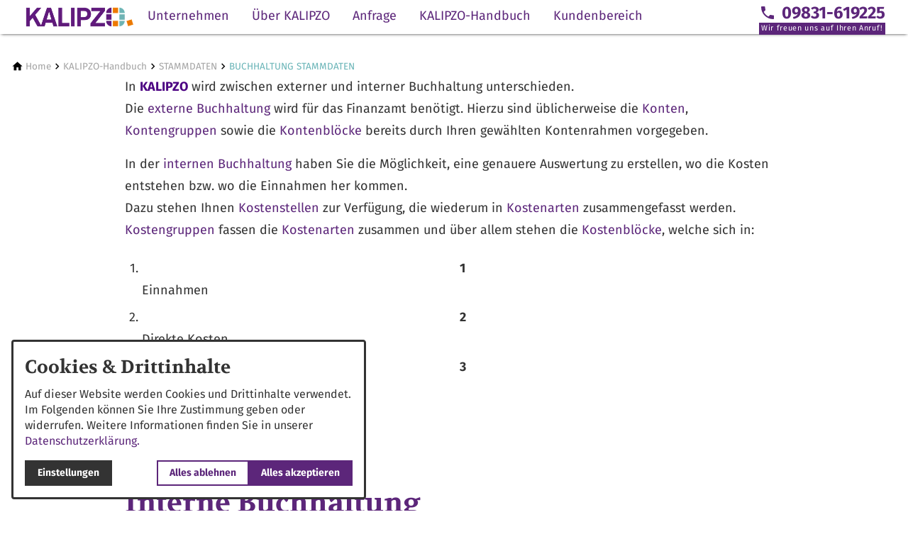

--- FILE ---
content_type: text/html; charset=utf-8
request_url: https://www.kalipzo.de/das-handbuch/buchhaltung-stammdaten/
body_size: 15290
content:
<!DOCTYPE html>
<html class="no-js page page--id-1000241 page--type-22" lang="de-DE" page-designation="" navigation-color="default" theme="hissu">
<head>

<meta charset="utf-8">
<!-- 
	This website is powered by TYPO3 - inspiring people to share!
	TYPO3 is a free open source Content Management Framework initially created by Kasper Skaarhoj and licensed under GNU/GPL.
	TYPO3 is copyright 1998-2026 of Kasper Skaarhoj. Extensions are copyright of their respective owners.
	Information and contribution at https://typo3.org/
-->



<title>BUCHHALTUNG STAMMDATEN</title>
<meta http-equiv="x-ua-compatible" content="IE=edge">
<meta name="generator" content="TYPO3 CMS">
<meta name="application-name" content="KALIPZO GmbH">
<meta name="viewport" content="width=device-width, initial-scale=1, shrink-to-fit=no">
<meta property="og:title" content="BUCHHALTUNG STAMMDATEN">
<meta name="twitter:title" content="BUCHHALTUNG STAMMDATEN">
<meta name="apple-mobile-web-app-title" content="KALIPZO GmbH">
<meta name="msapplication-tilecolor" content="#FFFFFF">
<meta name="theme-color" content="#5C267A">
<meta name="format-detection" content="telephone=no">
<meta name="date" content="2022-12-15">


<link rel="stylesheet" href="/_assets/3ef1471f54f2e565aec179e21c7ca2c7/V1/build/Stylesheets/hissu.css?1762510522" media="all">
<link rel="stylesheet" href="/fileadmin/toujou/assets/1/fonts.css?1739888883" media="all">
<style>
/*<![CDATA[*/
<!-- 
/*InlineDefaultCss*/
/* default styles for extension "tx_form" */
    .captcha { margin-bottom: .5rem; }
    .captcha a { margin-left: .5rem; }
    .captcha--reloading img { opacity: 0.5; }
    .captcha--reloading a { cursor: auto; }
    .captcha--spin .captcha__reload svg { animation: spin 0.8s infinite linear; }
    .captcha__audio__mute { display: none; }
    .captcha--playing .captcha__audio__mute { display: inherit; }
    .captcha--playing .captcha__audio__sound { display: none; }
    @keyframes spin {
          from {transform:rotate(359deg);}
          to {transform:rotate(0deg);}
        }

/*additionalTSFEInlineStyle*/
        :root {
            --bg-color:                     rgb(255, 255, 255);
            --font-color:                   rgb(51, 51, 51);
            --font-color--light:            rgb(163, 163, 163);
            --font-color--dark:             rgb(0, 0, 0);

            --primary-color:                rgb(92, 38, 122);
            --primary-color--light:         rgb(185, 172, 207);
            --primary-color--dark:          rgb(26, 0, 69);

            --secondary-color:              rgb(105, 180, 183);
            --secondary-color--light:       rgb(143, 201, 201);
            --secondary-color--dark:        rgb(0, 115, 115);

            --success-color:                rgb(0, 230, 118);
            --warning-color:                rgb(255, 145, 0);
            --error-color:                  rgb(255, 23, 68);
            --media_copyright_visibility:   0;
            }            :root {
                --paragraph__family:        "Fira Sans", sans-serif;
                --paragraph__normal:        400;
                --paragraph__bold:          700;
                --headline__family:         "Volkhov", serif;
                --headline__weight:         700;
            }/*SCROLL*/
* {
  scroll-margin-top: 6rem;
}

/* SUCHE */
.indexedsearch-form__container {
  z-index: 9; 
}

/*Footer*/
footer {
  background: var(--secondary-color--light);
  border: none;}

.navigation--footer .navigation-item__link {
  color: #5C267A;
}

.footer__contact a {
  color: #8871ad;
}

.footer__contact a:focus, .footer__contact a:hover {
  color: var(--primary-color);
}

/*Kontaktdaten*/
.footer__contact p { color: #5C267A;}
.footer__contact a { color: #5C267A;}

/*Content-Card: ohne Rand + Hintergrundfarbe*/
/* .content-card {
border: none;
background: #e3e3e3; } */

/*Blog-Cards: Hintergrund*/
.blog-card {
  background: #e3e3e3;
}

/*Navigation*/
.navigation-contact:focus, .navigation-contact:hover {background: #fff;}
a:focus, a:hover {color: var(--primary-color);
}

/* TEXTPIC Inside*/
.grid--1>.grid__column>.textpic--inside.textpic--left .textpic__image {
  margin-left: 0;
}


em.taste {color: white; background-color: black; font-style: normal;font-weight: bold;}
em.menue {color: white; background-color: darkgray; font-style: normal; border: 1px groove black;}
em.feld {color: black; background-color: lightgray; font-style: normal;}
em.button {color: black; background-color: lightgray; font-style: normal; border: 1px dotted black;}
em.kalipzo {color: indigo; font-style: normal; font-weight: bold; text-transform: uppercase;}

.list .list {
  padding-left: 1rem;
}

/* Accordions geschlossen aufrufen */
tt_content.gridelements_pi1.20.10.setup.accordion.columns.101.renderObj.10.wrap.override = <div class="panel-heading"><h4 class="panel-title"><a role="button" data-toggle="collapse" data-parent="#accordion-{field:tx_gridelements_container}" href="#collapse-{field:uid}" aria-expanded="false" aria-controls="collapse-{field:uid}" class="collapsed accordion-toggle">|</a></h4></div><div id="collapse-{field:uid}" class="panel-collapse collapse" role="tabpanel"><div class="panel-body">:root { --toujou-media-copyright-display: none; }
-->
/*]]>*/
</style>





<script type="module" src="/_assets/3ef1471f54f2e565aec179e21c7ca2c7/V1/build/Javascripts/es6/toujou-webcomponents-bundle.js?1762510522" ></script>


<script type="module" src="/_assets/3ef1471f54f2e565aec179e21c7ca2c7/V1/build/Javascripts/es6/hissu.js?1762510522"></script>


    

<link rel="stylesheet" type="text/css" href="/_assets/3ef1471f54f2e565aec179e21c7ca2c7/V1/build/Stylesheets/print.css?1762510522" media="print"/>









<script>
    var dataLayer = [];
    function gtag(){dataLayer.push(arguments);}
</script>

<link rel="icon" href="https://www.kalipzo.de/_assets/processed/E-VUmlVTytOP-o10EGpYuUm-5oHZYHcmN7y5pavjn50/q:85/pd:0:0/ex:t:fp:0.5:0.5/rt:fit/w:48/h:48/fn:Y3NtX0Zhdmljb25fNTE2MzNkNDViYQ:t/cb:087b2d4f0b76786c05832db3a638234db9d37f17/bG9jYWw6L2ZpbGVhZG1pbi9CaWxkZXIvTG9nby9GYXZpY29uLnBuZw" sizes="48x48">
<link rel="apple-touch-icon" href="https://www.kalipzo.de/_assets/processed/zm5Q8hR_bHPtWMufQ9n6IN-lPdHkTRRNVJalMTSeW14/q:85/pd:0:0/ex:t:fp:0.5:0.5/rt:fit/w:180/h:180/fn:Y3NtX0Zhdmljb25fZTIyODk4NzYyNg:t/cb:087b2d4f0b76786c05832db3a638234db9d37f17/bG9jYWw6L2ZpbGVhZG1pbi9CaWxkZXIvTG9nby9GYXZpY29uLnBuZw"/>
<link rel="manifest" href="/site.webmanifest" />
<link rel="canonical" href="https://www.kalipzo.de/das-handbuch/buchhaltung-stammdaten/"/>

<!-- This site is optimized with the Yoast SEO for TYPO3 plugin - https://yoast.com/typo3-extensions-seo/ -->
<script type="application/ld+json">[{"@context":"https:\/\/www.schema.org","@type":"BreadcrumbList","itemListElement":[{"@type":"ListItem","position":1,"item":{"@id":"https:\/\/www.kalipzo.de\/","name":"Home"}},{"@type":"ListItem","position":2,"item":{"@id":"https:\/\/www.kalipzo.de\/das-handbuch\/","name":"KALIPZO-Handbuch"}},{"@type":"ListItem","position":3,"item":{"@id":"https:\/\/www.kalipzo.de\/das-handbuch\/stammdaten\/","name":"STAMMDATEN"}},{"@type":"ListItem","position":4,"item":{"@id":"https:\/\/www.kalipzo.de\/das-handbuch\/buchhaltung-stammdaten\/","name":"BUCHHALTUNG STAMMDATEN"}}]}]</script>
</head>
<body>





    





    


<div class="wrap wrap--master">
    
        <input id="navigation-state" class="state" type="checkbox" autocomplete="off" aria-hidden="true">
        <input id="contact-state" class="state" type="checkbox" autocomplete="off" aria-hidden="true">
        
        <input id="selector-state" class="state" type="checkbox" autocomplete="off" aria-hidden="true">

        

<toujou-topbar
    topbarType="fixed"
    class="top-bar top-bar--medium top-bar--contact"
    navigation-color="default"
    role="region"
    aria-label="Topbar"
>
    <label class="top-bar__toggle top-bar__toggle--menu" for="navigation-state" id="navigation-trigger">
        <span
    class="burger"
    role="button"
    aria-label="Navigationsmenü umschalten"
>
    <span></span>
    <span></span>
    <span></span>
    <span></span>
    <span></span>
    <span></span>
</span>

    </label>
    
            
        

    

    
            
                    <label
                        for="contact-state"
                        class="navigation-contact navigation-contact--mobile"
                        aria-label="Kontaktmodal öffnen"
                    ></label>
                    <span class="top-bar__toggle top-bar__toggle--contact">
                        <span></span>
                    </span>
                
        
</toujou-topbar>



        



<div
    class="wrap wrap--navigation"
    role="region"
    aria-label="Hauptnavigationsgruppe"
>
    


    

<ul
    id="mainNavigation"
    class="navigation navigation--main navigation--first-level"
    aria-label="Main Navigation"
    navigation-color=""
>
    
        <li
            class="navigation-item navigation-item--first-level navigation-item--hasSubNav"
            page-uid="1000005"
            page-designation=""
        >
            
                <input class="navigation-item__state state"
                       id="navigation-item-1-1000005" type="checkbox"/>
            
            
                    <a class="navigation-item__link navigation-item__link--1000005-page-uid" href="/unternehmen/" target="">
                        Unternehmen
                    </a>
                
            <svg viewBox="0 0 40 1" preserveAspectRatio="none" class="navigation-item__line">
                <path d="M0 1 L40 1"/>
            </svg>
            
                <label class="navigation-item__toggle-state"
                       for="navigation-item-1-1000005"></label>
                



    

    

    

<ul class="navigation navigation--sub-nav navigation--second-level">
    
        <li
            class="navigation-item navigation-item--second-level"
            page-uid="1000015"
            page-designation=""
        >
            
            
                    <a class="navigation-item__link navigation-item__link--1000015-page-uid" href="/unternehmen/branchen/" target="">
                        Branchen
                    </a>
                

            
        </li>
    
        <li
            class="navigation-item navigation-item--second-level"
            page-uid="4"
            page-designation=""
        >
            
            
                    <a class="navigation-item__link navigation-item__link--4-page-uid" href="/unternehmen/referenzen/" target="">
                        Referenzen
                    </a>
                

            
        </li>
    
        <li
            class="navigation-item navigation-item--second-level"
            page-uid="1000017"
            page-designation=""
        >
            
            
                    <a class="navigation-item__link navigation-item__link--1000017-page-uid" href="/unternehmen/kooperationspartner/" target="">
                        Kooperationspartner
                    </a>
                

            
        </li>
    
</ul>



            
        </li>
    
        <li
            class="navigation-item navigation-item--first-level navigation-item--hasSubNav"
            page-uid="2"
            page-designation=""
        >
            
                <input class="navigation-item__state state"
                       id="navigation-item-1-2" type="checkbox"/>
            
            
                    <a class="navigation-item__link navigation-item__link--2-page-uid" href="/ueber-kalipzo/" target="">
                        Über KALIPZO
                    </a>
                
            <svg viewBox="0 0 40 1" preserveAspectRatio="none" class="navigation-item__line">
                <path d="M0 1 L40 1"/>
            </svg>
            
                <label class="navigation-item__toggle-state"
                       for="navigation-item-1-2"></label>
                



    

    

    

    

    

    

    

<ul class="navigation navigation--sub-nav navigation--second-level">
    
        <li
            class="navigation-item navigation-item--second-level"
            page-uid="1000012"
            page-designation=""
        >
            
            
                    <a class="navigation-item__link navigation-item__link--1000012-page-uid" href="/ueber-kalipzo/kassensystem-kundenmanagement/" target="">
                        Kassensystem &amp; Kundenmanagement
                    </a>
                

            
        </li>
    
        <li
            class="navigation-item navigation-item--second-level"
            page-uid="1000011"
            page-designation=""
        >
            
            
                    <a class="navigation-item__link navigation-item__link--1000011-page-uid" href="/ueber-kalipzo/analysen-auswertungen/" target="">
                        Auftragsbearbeitung
                    </a>
                

            
        </li>
    
        <li
            class="navigation-item navigation-item--second-level"
            page-uid="1000010"
            page-designation=""
        >
            
            
                    <a class="navigation-item__link navigation-item__link--1000010-page-uid" href="/ueber-kalipzo/lagerverwaltung/" target="">
                        Lagerverwaltung und Warenwirtschaft
                    </a>
                

            
        </li>
    
        <li
            class="navigation-item navigation-item--second-level"
            page-uid="1000009"
            page-designation=""
        >
            
            
                    <a class="navigation-item__link navigation-item__link--1000009-page-uid" href="/ueber-kalipzo/inventar/" target="">
                        Interne und externe Buchhaltung
                    </a>
                

            
        </li>
    
        <li
            class="navigation-item navigation-item--second-level"
            page-uid="1000008"
            page-designation=""
        >
            
            
                    <a class="navigation-item__link navigation-item__link--1000008-page-uid" href="/ueber-kalipzo/personalverwaltung/" target="">
                        Personalverwaltung
                    </a>
                

            
        </li>
    
        <li
            class="navigation-item navigation-item--second-level"
            page-uid="1000007"
            page-designation=""
        >
            
            
                    <a class="navigation-item__link navigation-item__link--1000007-page-uid" href="/ueber-kalipzo/zeitwirtschaft/" target="">
                        Zeitwirtschaft und Terminverwaltung
                    </a>
                

            
        </li>
    
        <li
            class="navigation-item navigation-item--second-level"
            page-uid="1000006"
            page-designation=""
        >
            
            
                    <a class="navigation-item__link navigation-item__link--1000006-page-uid" href="/ueber-kalipzo/optimierung/" target="">
                        Optimierung
                    </a>
                

            
        </li>
    
</ul>



            
        </li>
    
        <li
            class="navigation-item navigation-item--first-level navigation-item--hasSubNav"
            page-uid="13"
            page-designation=""
        >
            
                <input class="navigation-item__state state"
                       id="navigation-item-1-13" type="checkbox"/>
            
            
                    <a class="navigation-item__link navigation-item__link--13-page-uid" href="/aktuelles/" target="">
                        Anfrage
                    </a>
                
            <svg viewBox="0 0 40 1" preserveAspectRatio="none" class="navigation-item__line">
                <path d="M0 1 L40 1"/>
            </svg>
            
                <label class="navigation-item__toggle-state"
                       for="navigation-item-1-13"></label>
                



    

    

    

<ul class="navigation navigation--sub-nav navigation--second-level">
    
        <li
            class="navigation-item navigation-item--second-level"
            page-uid="1000428"
            page-designation=""
        >
            
            
                    <a class="navigation-item__link navigation-item__link--1000428-page-uid" href="/aktuelles/demo-anfrage/" target="">
                        Demo Anfrage
                    </a>
                

            
        </li>
    
        <li
            class="navigation-item navigation-item--second-level"
            page-uid="1000520"
            page-designation=""
        >
            
            
                    <a class="navigation-item__link navigation-item__link--1000520-page-uid" href="/aktuelles/die-geschaeftsfuehrung/" target="">
                        Die Geschäftsführung
                    </a>
                

            
        </li>
    
        <li
            class="navigation-item navigation-item--second-level"
            page-uid="1000517"
            page-designation=""
        >
            
            
                    <a class="navigation-item__link navigation-item__link--1000517-page-uid" href="/aktuelles/das-kalipzo-team/" target="">
                        Das KALIPZO-Team
                    </a>
                

            
        </li>
    
</ul>



            
        </li>
    
        <li
            class="navigation-item navigation-item--first-level navigation-item--hasSubNav"
            page-uid="1000020" active
            page-designation=""
        >
            
                <input class="navigation-item__state state"
                       id="navigation-item-1-1000020" type="checkbox"/>
            
            
                    <a class="navigation-item__link navigation-item__link--1000020-page-uid navigation-item__link--active" href="/das-handbuch/" target="">
                        KALIPZO-Handbuch
                    </a>
                
            <svg viewBox="0 0 40 1" preserveAspectRatio="none" class="navigation-item__line">
                <path d="M0 1 L40 1"/>
            </svg>
            
                <label class="navigation-item__toggle-state"
                       for="navigation-item-1-1000020"></label>
                



    

    

    
        
    

    
        
    

    
        
    

    
        
    

    
        
    

    
        
    

    
        
    

<ul class="navigation navigation--sub-nav navigation--second-level navigation--has-subnav">
    
        <li
            class="navigation-item navigation-item--second-level"
            page-uid="1000247"
            page-designation=""
        >
            
            
                    <a class="navigation-item__link navigation-item__link--1000247-page-uid" href="/das-handbuch/handbuch-uebersicht/" target="">
                        Handbuch Übersicht
                    </a>
                

            
        </li>
    
        <li
            class="navigation-item navigation-item--second-level"
            page-uid="1000201"
            page-designation=""
        >
            
            
                    <a class="navigation-item__link navigation-item__link--1000201-page-uid" href="/suche-1/" target="">
                        Suche
                    </a>
                

            
        </li>
    
        <li
            class="navigation-item navigation-item--second-level"
            page-uid="1000074"
            page-designation=""
        >
            
                <input class="navigation-item__state state"
                       id="navigation-item-1000020-1000074" type="checkbox"/>
            
            
                    <a class="navigation-item__link navigation-item__link--1000074-page-uid" href="/das-handbuch/bedienkonzept/" target="">
                        BEDIENKONZEPT
                    </a>
                

            
                <label class="navigation-item__toggle-state"
                       for="navigation-item-1000020-1000074"></label>
                

<ul class="navigation navigation--sub-nav navigation--third-level">
    
        <li
            class="navigation-item navigation-item--third-level"
            page-uid="1000073"
            page-designation=""
        >
            
                    <a class="navigation-item__link navigation-item__link--1000073-page-uid" href="/das-handbuch/bedienkonzept/handbuch-nutzung/" target="">
                        HANDBUCH NUTZUNG
                    </a>
                
        </li>
    
        <li
            class="navigation-item navigation-item--third-level"
            page-uid="1000039"
            page-designation=""
        >
            
                    <a class="navigation-item__link navigation-item__link--1000039-page-uid" href="/das-handbuch/bedienkonzept/eingabekonzept/" target="">
                        EINGABEKONZEPT
                    </a>
                
        </li>
    
        <li
            class="navigation-item navigation-item--third-level"
            page-uid="1000038"
            page-designation=""
        >
            
                    <a class="navigation-item__link navigation-item__link--1000038-page-uid" href="/das-handbuch/bedienkonzept/anmeldung-kalipzo/" target="">
                        ANMELDUNG KALIPZO
                    </a>
                
        </li>
    
        <li
            class="navigation-item navigation-item--third-level"
            page-uid="1000230"
            page-designation=""
        >
            
                    <a class="navigation-item__link navigation-item__link--1000230-page-uid" href="/das-handbuch/bedienkonzept/abmeldung-kalipzo/" target="">
                        ABMELDUNG KALIPZO
                    </a>
                
        </li>
    
        <li
            class="navigation-item navigation-item--third-level"
            page-uid="1000040"
            page-designation=""
        >
            
                    <a class="navigation-item__link navigation-item__link--1000040-page-uid" href="/das-handbuch/bedienkonzept/ausgabe-von-dokumenten/" target="">
                        AUSGABE VON DOKUMENTEN
                    </a>
                
        </li>
    
        <li
            class="navigation-item navigation-item--third-level"
            page-uid="1000041"
            page-designation=""
        >
            
                    <a class="navigation-item__link navigation-item__link--1000041-page-uid" href="/das-handbuch/bedienkonzept/korrigieren-vs-aktualisieren/" target="">
                        KORRIGIEREN ODER AKTUALISIEREN
                    </a>
                
        </li>
    
        <li
            class="navigation-item navigation-item--third-level"
            page-uid="1000037"
            page-designation=""
        >
            
                    <a class="navigation-item__link navigation-item__link--1000037-page-uid" href="/das-handbuch/bedienkonzept/passwort-aendern/" target="">
                        PASSWORT ÄNDERN
                    </a>
                
        </li>
    
        <li
            class="navigation-item navigation-item--third-level"
            page-uid="1000425"
            page-designation=""
        >
            
                    <a class="navigation-item__link navigation-item__link--1000425-page-uid" href="/das-handbuch/bedienkonzept/passwort-zurueck-setzen/" target="">
                        PASSWORT ZURÜCKSETZEN
                    </a>
                
        </li>
    
        <li
            class="navigation-item navigation-item--third-level"
            page-uid="1000044"
            page-designation=""
        >
            
                    <a class="navigation-item__link navigation-item__link--1000044-page-uid" href="/das-handbuch/bedienkonzept/benutzerwechsel/" target="">
                        BENUTZERWECHSEL
                    </a>
                
        </li>
    
        <li
            class="navigation-item navigation-item--third-level"
            page-uid="1000443"
            page-designation=""
        >
            
                    <a class="navigation-item__link navigation-item__link--1000443-page-uid" href="/das-handbuch/bedienkonzept/verwendung-von-variablen-in-kalipzo/" target="">
                        VERWENDUNG VON VARIABLEN IN KALIPZO
                    </a>
                
        </li>
    
        <li
            class="navigation-item navigation-item--third-level"
            page-uid="1000036"
            page-designation=""
        >
            
                    <a class="navigation-item__link navigation-item__link--1000036-page-uid" href="/das-handbuch/bedienkonzept/fensteransicht-remote-desktop/" target="">
                        FENSTERANSICHT REMOTE DESKTOP
                    </a>
                
        </li>
    
        <li
            class="navigation-item navigation-item--third-level"
            page-uid="1000043"
            page-designation=""
        >
            
                    <a class="navigation-item__link navigation-item__link--1000043-page-uid" href="/das-handbuch/bedienkonzept/ansicht-wechseln/" target="">
                        ANSICHT WECHSELN
                    </a>
                
        </li>
    
        <li
            class="navigation-item navigation-item--third-level"
            page-uid="1000042"
            page-designation=""
        >
            
                    <a class="navigation-item__link navigation-item__link--1000042-page-uid" href="/das-handbuch/bedienkonzept/apple-tastenbelegungen/" target="">
                        APPLE TASTENBELEGUNGEN
                    </a>
                
        </li>
    
        <li
            class="navigation-item navigation-item--third-level"
            page-uid="1000356"
            page-designation=""
        >
            
                    <a class="navigation-item__link navigation-item__link--1000356-page-uid" href="/das-handbuch/bildschirmtastatur/" target="">
                        BILDSCHIRMTASTATUR
                    </a>
                
        </li>
    
        <li
            class="navigation-item navigation-item--third-level"
            page-uid="1000364"
            page-designation=""
        >
            
                    <a class="navigation-item__link navigation-item__link--1000364-page-uid" href="/das-handbuch/bedienkonzept/numpad/" target="">
                        NUMPAD
                    </a>
                
        </li>
    
        <li
            class="navigation-item navigation-item--third-level"
            page-uid="1000365"
            page-designation=""
        >
            
                    <a class="navigation-item__link navigation-item__link--1000365-page-uid" href="/das-handbuch/bedienkonzept/support-fuer-unsere-kunden/" target="">
                        SUPPORT FÜR UNSERE KUNDEN
                    </a>
                
        </li>
    
</ul>



            
        </li>
    
        <li
            class="navigation-item navigation-item--second-level"
            page-uid="1000055" active
            page-designation=""
        >
            
                <input class="navigation-item__state state"
                       id="navigation-item-1000020-1000055" type="checkbox"/>
            
            
                    <a class="navigation-item__link navigation-item__link--1000055-page-uid navigation-item__link--active" href="/das-handbuch/stammdaten/" target="">
                        STAMMDATEN
                    </a>
                

            
                <label class="navigation-item__toggle-state"
                       for="navigation-item-1000020-1000055"></label>
                

<ul class="navigation navigation--sub-nav navigation--third-level">
    
        <li
            class="navigation-item navigation-item--third-level"
            page-uid="1000208"
            page-designation=""
        >
            
                    <a class="navigation-item__link navigation-item__link--1000208-page-uid" href="/das-handbuch/stammdaten/firma/" target="">
                        FIRMA
                    </a>
                
        </li>
    
        <li
            class="navigation-item navigation-item--third-level"
            page-uid="1000050"
            page-designation=""
        >
            
                    <a class="navigation-item__link navigation-item__link--1000050-page-uid" href="/das-handbuch/stammdaten/adressen/" target="">
                        ADRESSEN
                    </a>
                
        </li>
    
        <li
            class="navigation-item navigation-item--third-level"
            page-uid="1000063"
            page-designation=""
        >
            
                    <a class="navigation-item__link navigation-item__link--1000063-page-uid" href="/das-handbuch/stammdaten/produkte/" target="">
                        PRODUKTE
                    </a>
                
        </li>
    
        <li
            class="navigation-item navigation-item--third-level"
            page-uid="1000342"
            page-designation=""
        >
            
                    <a class="navigation-item__link navigation-item__link--1000342-page-uid" href="/das-handbuch/stammdaten/stammdaten-personalverwaltung/" target="">
                        STAMMDATEN PERSONALVERWALTUNG
                    </a>
                
        </li>
    
        <li
            class="navigation-item navigation-item--third-level"
            page-uid="1000242"
            page-designation=""
        >
            
                    <a class="navigation-item__link navigation-item__link--1000242-page-uid" href="/das-handbuch/stammdaten/verkauf-stammdaten/" target="">
                        VERKAUF STAMMDATEN
                    </a>
                
        </li>
    
        <li
            class="navigation-item navigation-item--third-level"
            page-uid="1000241" active
            page-designation=""
        >
            
                    <a class="navigation-item__link navigation-item__link--1000241-page-uid navigation-item__link--active" href="/das-handbuch/buchhaltung-stammdaten/" target="">
                        BUCHHALTUNG STAMMDATEN
                    </a>
                
        </li>
    
        <li
            class="navigation-item navigation-item--third-level"
            page-uid="1000232"
            page-designation=""
        >
            
                    <a class="navigation-item__link navigation-item__link--1000232-page-uid" href="/das-handbuch/stammdaten/dokumentenmanagementsystem-dms/" target="">
                        Klassifizierung Dokumentenmanagementsystem
                    </a>
                
        </li>
    
</ul>



            
        </li>
    
        <li
            class="navigation-item navigation-item--second-level"
            page-uid="1000182"
            page-designation=""
        >
            
                <input class="navigation-item__state state"
                       id="navigation-item-1000020-1000182" type="checkbox"/>
            
            
                    <a class="navigation-item__link navigation-item__link--1000182-page-uid" href="/das-handbuch/module/" target="">
                        MODULE
                    </a>
                

            
                <label class="navigation-item__toggle-state"
                       for="navigation-item-1000020-1000182"></label>
                

<ul class="navigation navigation--sub-nav navigation--third-level">
    
        <li
            class="navigation-item navigation-item--third-level"
            page-uid="1000191"
            page-designation=""
        >
            
                    <a class="navigation-item__link navigation-item__link--1000191-page-uid" href="/das-handbuch/verkauf/kasse/" target="">
                        KASSE (STANDARD)
                    </a>
                
        </li>
    
        <li
            class="navigation-item navigation-item--third-level"
            page-uid="1000114"
            page-designation=""
        >
            
                    <a class="navigation-item__link navigation-item__link--1000114-page-uid" href="/das-handbuch/module/verkauf/" target="">
                        VERKAUF
                    </a>
                
        </li>
    
        <li
            class="navigation-item navigation-item--third-level"
            page-uid="1000136"
            page-designation=""
        >
            
                    <a class="navigation-item__link navigation-item__link--1000136-page-uid" href="/das-handbuch/module/einkauf/" target="">
                        EINKAUF
                    </a>
                
        </li>
    
        <li
            class="navigation-item navigation-item--third-level"
            page-uid="1000137"
            page-designation=""
        >
            
                    <a class="navigation-item__link navigation-item__link--1000137-page-uid" href="/das-handbuch/module/lager/" target="">
                        LAGER
                    </a>
                
        </li>
    
        <li
            class="navigation-item navigation-item--third-level"
            page-uid="1000086"
            page-designation=""
        >
            
                    <a class="navigation-item__link navigation-item__link--1000086-page-uid" href="/das-handbuch/module/buchhaltung/" target="">
                        BUCHHALTUNG
                    </a>
                
        </li>
    
        <li
            class="navigation-item navigation-item--third-level"
            page-uid="1000068"
            page-designation=""
        >
            
                    <a class="navigation-item__link navigation-item__link--1000068-page-uid" href="/das-handbuch/module/personalverwaltung/" target="">
                        PERSONALVERWALTUNG
                    </a>
                
        </li>
    
        <li
            class="navigation-item navigation-item--third-level"
            page-uid="1000210"
            page-designation=""
        >
            
                    <a class="navigation-item__link navigation-item__link--1000210-page-uid" href="/das-handbuch/module/dokumentenmanagementsystem-dms/" target="">
                        DOKUMENTENMANAGEMENTSYSTEM (DMS)
                    </a>
                
        </li>
    
        <li
            class="navigation-item navigation-item--third-level"
            page-uid="1000152"
            page-designation=""
        >
            
                    <a class="navigation-item__link navigation-item__link--1000152-page-uid" href="/das-handbuch/module/auswertungen/" target="">
                        AUSWERTUNGEN
                    </a>
                
        </li>
    
        <li
            class="navigation-item navigation-item--third-level"
            page-uid="1000494"
            page-designation=""
        >
            
                    <a class="navigation-item__link navigation-item__link--1000494-page-uid" href="/das-handbuch/module/mini-crm/" target="">
                        Mini CRM
                    </a>
                
        </li>
    
        <li
            class="navigation-item navigation-item--third-level"
            page-uid="1000178"
            page-designation=""
        >
            
                    <a class="navigation-item__link navigation-item__link--1000178-page-uid" href="/das-handbuch/module/wirtschaftsplan/" target="">
                        WIRTSCHAFTSPLAN
                    </a>
                
        </li>
    
</ul>



            
        </li>
    
        <li
            class="navigation-item navigation-item--second-level"
            page-uid="1000070"
            page-designation=""
        >
            
                <input class="navigation-item__state state"
                       id="navigation-item-1000020-1000070" type="checkbox"/>
            
            
                    <a class="navigation-item__link navigation-item__link--1000070-page-uid" href="/das-handbuch/branchenloesungen/" target="">
                        BRANCHENLÖSUNGEN
                    </a>
                

            
                <label class="navigation-item__toggle-state"
                       for="navigation-item-1000020-1000070"></label>
                

<ul class="navigation navigation--sub-nav navigation--third-level">
    
        <li
            class="navigation-item navigation-item--third-level"
            page-uid="1000079"
            page-designation=""
        >
            
                    <a class="navigation-item__link navigation-item__link--1000079-page-uid" href="/das-handbuch/branchenloesungen/dienstleister/" target="">
                        DIENSTLEISTER
                    </a>
                
        </li>
    
        <li
            class="navigation-item navigation-item--third-level"
            page-uid="1000075"
            page-designation=""
        >
            
                    <a class="navigation-item__link navigation-item__link--1000075-page-uid" href="/das-handbuch/gastronomie/" target="">
                        GASTRONOMIE HOTEL
                    </a>
                
        </li>
    
        <li
            class="navigation-item navigation-item--third-level"
            page-uid="1000078"
            page-designation=""
        >
            
                    <a class="navigation-item__link navigation-item__link--1000078-page-uid" href="/das-handbuch/branchenloesungen/handel/" target="">
                        HANDEL
                    </a>
                
        </li>
    
        <li
            class="navigation-item navigation-item--third-level"
            page-uid="1000077"
            page-designation=""
        >
            
                    <a class="navigation-item__link navigation-item__link--1000077-page-uid" href="/das-handbuch/branchenloesungen/fitnessstudio/" target="">
                        FITNESSSTUDIO
                    </a>
                
        </li>
    
        <li
            class="navigation-item navigation-item--third-level"
            page-uid="1000076"
            page-designation=""
        >
            
                    <a class="navigation-item__link navigation-item__link--1000076-page-uid" href="/das-handbuch/branchenloesungen/friseursalon/" target="">
                        FRISEURSALON
                    </a>
                
        </li>
    
        <li
            class="navigation-item navigation-item--third-level"
            page-uid="1000227"
            page-designation=""
        >
            
                    <a class="navigation-item__link navigation-item__link--1000227-page-uid" href="/das-handbuch/verein/" target="">
                        Verein
                    </a>
                
        </li>
    
        <li
            class="navigation-item navigation-item--third-level"
            page-uid="1000228"
            page-designation=""
        >
            
                    <a class="navigation-item__link navigation-item__link--1000228-page-uid" href="/das-handbuch/branchenloesungen/kindertagesstaetten/" target="">
                        Kindertagesstätten
                    </a>
                
        </li>
    
        <li
            class="navigation-item navigation-item--third-level"
            page-uid="1000196"
            page-designation=""
        >
            
                    <a class="navigation-item__link navigation-item__link--1000196-page-uid" href="/das-handbuch/branchenloesungen/und-ihre-branche/" target="">
                        UND IHRE BRANCHE?
                    </a>
                
        </li>
    
</ul>



            
        </li>
    
        <li
            class="navigation-item navigation-item--second-level"
            page-uid="1000106"
            page-designation=""
        >
            
                <input class="navigation-item__state state"
                       id="navigation-item-1000020-1000106" type="checkbox"/>
            
            
                    <a class="navigation-item__link navigation-item__link--1000106-page-uid" href="/das-handbuch/geschaeftsprozesse/" target="">
                        GESCHÄFTSPROZESSE
                    </a>
                

            
                <label class="navigation-item__toggle-state"
                       for="navigation-item-1000020-1000106"></label>
                

<ul class="navigation navigation--sub-nav navigation--third-level">
    
        <li
            class="navigation-item navigation-item--third-level"
            page-uid="1000512"
            page-designation=""
        >
            
                    <a class="navigation-item__link navigation-item__link--1000512-page-uid" href="/das-handbuch/geschaeftsprozesse/regelmaessige-aufgaben/" target="">
                        Regelmässige Aufgaben
                    </a>
                
        </li>
    
        <li
            class="navigation-item navigation-item--third-level"
            page-uid="1000471"
            page-designation=""
        >
            
                    <a class="navigation-item__link navigation-item__link--1000471-page-uid" href="/das-handbuch/geschaeftsprozesse/buchhaltung/" target="">
                        Buchhaltung
                    </a>
                
        </li>
    
        <li
            class="navigation-item navigation-item--third-level"
            page-uid="1000222"
            page-designation=""
        >
            
                    <a class="navigation-item__link navigation-item__link--1000222-page-uid" href="/das-handbuch/geschaeftsprozesse/einkauf/" target="">
                        Einkauf
                    </a>
                
        </li>
    
        <li
            class="navigation-item navigation-item--third-level"
            page-uid="1000223"
            page-designation=""
        >
            
                    <a class="navigation-item__link navigation-item__link--1000223-page-uid" href="/das-handbuch/geschaeftsprozesse/personal/" target="">
                        Personal
                    </a>
                
        </li>
    
        <li
            class="navigation-item navigation-item--third-level"
            page-uid="1000224"
            page-designation=""
        >
            
                    <a class="navigation-item__link navigation-item__link--1000224-page-uid" href="/das-handbuch/geschaeftsprozesse/zeitwirtschaft/" target="">
                        Zeitwirtschaft
                    </a>
                
        </li>
    
        <li
            class="navigation-item navigation-item--third-level"
            page-uid="1000225"
            page-designation=""
        >
            
                    <a class="navigation-item__link navigation-item__link--1000225-page-uid" href="/das-handbuch/geschaeftsprozesse/zahlungsverkehr/" target="">
                        Zahlungsverkehr
                    </a>
                
        </li>
    
        <li
            class="navigation-item navigation-item--third-level"
            page-uid="1000226"
            page-designation=""
        >
            
                    <a class="navigation-item__link navigation-item__link--1000226-page-uid" href="/das-handbuch/geschaeftsprozesse/wirtschaftsplan-und-controlling/" target="">
                        Wirtschaftsplan und Controlling
                    </a>
                
        </li>
    
        <li
            class="navigation-item navigation-item--third-level"
            page-uid="1000193"
            page-designation=""
        >
            
                    <a class="navigation-item__link navigation-item__link--1000193-page-uid" href="/das-handbuch/geschaeftsprozesse/jahresabschluss/" target="">
                        JAHRESABSCHLUSS
                    </a>
                
        </li>
    
</ul>



            
        </li>
    
        <li
            class="navigation-item navigation-item--second-level"
            page-uid="1000186"
            page-designation=""
        >
            
                <input class="navigation-item__state state"
                       id="navigation-item-1000020-1000186" type="checkbox"/>
            
            
                    <a class="navigation-item__link navigation-item__link--1000186-page-uid" href="/das-handbuch/schnittstellen/" target="">
                        SCHNITTSTELLEN
                    </a>
                

            
                <label class="navigation-item__toggle-state"
                       for="navigation-item-1000020-1000186"></label>
                

<ul class="navigation navigation--sub-nav navigation--third-level">
    
        <li
            class="navigation-item navigation-item--third-level"
            page-uid="1000470"
            page-designation=""
        >
            
                    <a class="navigation-item__link navigation-item__link--1000470-page-uid" href="/das-handbuch/schnittstellen/zeiterfassung-extern/" target="">
                        Zeiterfassung, extern
                    </a>
                
        </li>
    
        <li
            class="navigation-item navigation-item--third-level"
            page-uid="1000187"
            page-designation=""
        >
            
                    <a class="navigation-item__link navigation-item__link--1000187-page-uid" href="/das-handbuch/schnittstellen/datev/" target="">
                        DATEV
                    </a>
                
        </li>
    
        <li
            class="navigation-item navigation-item--third-level"
            page-uid="1000188"
            page-designation=""
        >
            
                    <a class="navigation-item__link navigation-item__link--1000188-page-uid" href="/das-handbuch/schnittstellen/webshops/" target="">
                        WEBSHOPS
                    </a>
                
        </li>
    
        <li
            class="navigation-item navigation-item--third-level"
            page-uid="1000189"
            page-designation=""
        >
            
                    <a class="navigation-item__link navigation-item__link--1000189-page-uid" href="/das-handbuch/schnittstellen/sonstige/" target="">
                        SONSTIGE
                    </a>
                
        </li>
    
</ul>



            
        </li>
    
        <li
            class="navigation-item navigation-item--second-level"
            page-uid="1000105"
            page-designation=""
        >
            
                <input class="navigation-item__state state"
                       id="navigation-item-1000020-1000105" type="checkbox"/>
            
            
                    <a class="navigation-item__link navigation-item__link--1000105-page-uid" href="/das-handbuch/faq/" target="">
                        FAQ
                    </a>
                

            
                <label class="navigation-item__toggle-state"
                       for="navigation-item-1000020-1000105"></label>
                

<ul class="navigation navigation--sub-nav navigation--third-level">
    
        <li
            class="navigation-item navigation-item--third-level"
            page-uid="1000502"
            page-designation=""
        >
            
                    <a class="navigation-item__link navigation-item__link--1000502-page-uid" href="/das-handbuch/faq/es-fehlen-artikel-in-der-artikelliste/" target="">
                        Es fehlen Artikel in der Artikelliste
                    </a>
                
        </li>
    
        <li
            class="navigation-item navigation-item--third-level"
            page-uid="1000490"
            page-designation=""
        >
            
                    <a class="navigation-item__link navigation-item__link--1000490-page-uid" href="/das-handbuch/faq/faq-einzelne-positionen-fehlen-auf-angebot-auftragsbestaetigung-lieferschein-oder-rechnung/" target="">
                        FAQ Einzelne Positionen fehlen auf Angebot, Auftragsbestätigung, Lieferschein oder Rechnung
                    </a>
                
        </li>
    
        <li
            class="navigation-item navigation-item--third-level"
            page-uid="1000488"
            page-designation=""
        >
            
                    <a class="navigation-item__link navigation-item__link--1000488-page-uid" href="/das-handbuch/faq/falsche-lagerbestaende-fehlersuche/" target="">
                        Falsche Lagerbestände Fehlersuche
                    </a>
                
        </li>
    
        <li
            class="navigation-item navigation-item--third-level"
            page-uid="1000465"
            page-designation=""
        >
            
                    <a class="navigation-item__link navigation-item__link--1000465-page-uid" href="/das-handbuch/faq/support/" target="">
                        Support
                    </a>
                
        </li>
    
        <li
            class="navigation-item navigation-item--third-level"
            page-uid="1000253"
            page-designation=""
        >
            
                    <a class="navigation-item__link navigation-item__link--1000253-page-uid" href="/das-handbuch/bedienkonzept/fensteransicht-remote-desktop/" target="">
                        KALIPZO wird versehentlich geschlossen
                    </a>
                
        </li>
    
        <li
            class="navigation-item navigation-item--third-level"
            page-uid="1000466"
            page-designation=""
        >
            
                    <a class="navigation-item__link navigation-item__link--1000466-page-uid" href="/das-handbuch/faq/kasse-gesperrt/" target="">
                        Kasse gesperrt
                    </a>
                
        </li>
    
</ul>



            
        </li>
    
</ul>



            
        </li>
    
        <li
            class="navigation-item navigation-item--first-level navigation-item--hasSubNav"
            page-uid="1000407"
            page-designation=""
        >
            
                <input class="navigation-item__state state"
                       id="navigation-item-1-1000407" type="checkbox"/>
            
            
                    <a class="navigation-item__link navigation-item__link--1000407-page-uid" href="/kundenbereich/" target="">
                        Kundenbereich
                    </a>
                
            <svg viewBox="0 0 40 1" preserveAspectRatio="none" class="navigation-item__line">
                <path d="M0 1 L40 1"/>
            </svg>
            
                <label class="navigation-item__toggle-state"
                       for="navigation-item-1-1000407"></label>
                



    

    

    

<ul class="navigation navigation--sub-nav navigation--second-level">
    
        <li
            class="navigation-item navigation-item--second-level"
            page-uid="1000396"
            page-designation=""
        >
            
            
                    <a class="navigation-item__link navigation-item__link--1000396-page-uid" href="https://get.teamviewer.com/kalipzo" target="_blank">
                        Teamviewer Download
                    </a>
                

            
        </li>
    
        <li
            class="navigation-item navigation-item--second-level"
            page-uid="1000419"
            page-designation=""
        >
            
            
                    <a class="navigation-item__link navigation-item__link--1000419-page-uid" href="https://get.teamviewer.com/kalipzo-support" target="_blank">
                        Quicksupport
                    </a>
                

            
        </li>
    
        <li
            class="navigation-item navigation-item--second-level"
            page-uid="1000403"
            page-designation=""
        >
            
            
                    <a class="navigation-item__link navigation-item__link--1000403-page-uid" href="/anmeldeformular-fuer-spezial-anleitungen/" target="">
                        Login
                    </a>
                

            
        </li>
    
</ul>



            
        </li>
    
</ul>





    

    

<a aria-label="Zur Startseite" class="navigation__logo navigation__logo--horizontal navigation__logo--medium navigation__logo--pixel" href="/">
    
    
            
            <img class="logo" loading="lazy" src="https://www.kalipzo.de/_assets/processed/7A-PACFvxMRUMm9sEmhXgOUZwlqomA9WcA2jJgDuLeI/q:85/w:320/h:75/fn:Y3NtX0xvZ29fMWRiZjQ1YmU2OA:t/cb:347bdf1c647df573b5fcc59a98b7aaa75abf7fd9/bG9jYWw6L2ZpbGVhZG1pbi9CaWxkZXIvTG9nby9Mb2dvLnBuZw" width="320" height="75" alt="" />
        

</a>






    
            
                <label for="contact-state" class="navigation-contact"><a href="tel:09831-619225" class="navigation-contact__cta"><svg height="24" width="24" viewBox="0 0 24 24" preserveAspectRatio="xMidYMid meet"><use xlink:href="#phone"/></svg><strong>09831-619225</strong></a><p class="navigation-contact__message">Wir freuen uns auf Ihren Anruf!</p></label>
            

            
        
</div>








    
    <div class="wrap wrap--content">
        <!--TYPO3SEARCH_begin-->
        
            
        
        <!--TYPO3SEARCH_end-->
        <main>
            
                

	
		<ol
            class="navigation navigation--breadcrumb"
            aria-label="Seitenpfad"
        >
			
				
					<li
                        class="navigation-item navigation-item--breadcrumb"
                        page-designation=""
                    >
						
                                
								<a aria-label="Home" class="navigation-item__link" href="/"><span>Home</span></a>
							
					</li>
				
			
				
					<li
                        class="navigation-item navigation-item--breadcrumb"
                        page-designation=""
                    >
						
                                
								<a aria-label="KALIPZO-Handbuch" class="navigation-item__link" href="/das-handbuch/"><span>KALIPZO-Handbuch</span></a>
							
					</li>
				
			
				
					<li
                        class="navigation-item navigation-item--breadcrumb"
                        page-designation=""
                    >
						
                                
								<a aria-label="STAMMDATEN" class="navigation-item__link" href="/das-handbuch/stammdaten/"><span>STAMMDATEN</span></a>
							
					</li>
				
			
				
					<li
                        class="navigation-item navigation-item--breadcrumb"
                        page-designation=""
                    >
						
								
								<span><span>BUCHHALTUNG STAMMDATEN</span></span>
							
					</li>
				
			
		</ol>
	



            
            <!--TYPO3SEARCH_begin-->
            
	

	
		
	




        
			

			
					
				
			
					
						<div class="grid grid--1">
							<div class="grid__column">
					
				
			

<span id="c1001150"></span>

<p>In <em class="kalipzo">kalipzo</em> wird zwischen externer und interner Buchhaltung unterschieden.&nbsp;<br> Die <a href="/das-handbuch/buchhaltung-stammdaten/externe-buchhaltung/">externe Buchhaltung</a> wird für das Finanzamt benötigt. Hierzu sind üblicherweise die <a href="/das-handbuch/buchhaltung-stammdaten/konten/">Konten</a>, <a href="/das-handbuch/buchhaltung-stammdaten/kontengruppen/">Kontengruppen </a>sowie die <a href="/das-handbuch/buchhaltung-stammdaten/kontenbloecke/">Kontenblöcke </a>bereits durch Ihren gewählten Kontenrahmen vorgegeben.</p>
<p>In der <a href="/das-handbuch/buchhaltung-stammdaten/interne-buchhaltung/">internen Buchhaltung</a> haben Sie die Möglichkeit, eine genauere Auswertung zu erstellen, wo die Kosten entstehen bzw. wo die Einnahmen her kommen.<br> Dazu stehen Ihnen <a href="/das-handbuch/basiseinstellungen/kostenstellen/">Kostenstellen</a> zur Verfügung, die wiederum in <a href="/das-handbuch/basiseinstellungen/kostenarten/">Kostenarten</a> zusammengefasst werden. <a href="/das-handbuch/stammdaten/kostengruppen/">Kostengruppen </a>fassen die <a href="/das-handbuch/basiseinstellungen/kostenarten/">Kostenarten </a>zusammen und über allem stehen die <a href="/das-handbuch/buchhaltung-stammdaten/interne-buchhaltung/kostenbloecke/">Kostenblöcke</a>, welche sich in:</p><ol class="list"> 	<li>Einnahmen</li> 	<li>Direkte Kosten</li> 	<li>Indirekte Kosten</li> </ol><p>aufteilen.</p>



			

			
				
			

			
		
			

			
					
				
			
					
				
			

<span id="c1002134"></span><h2 class="  font--align-left">
				Interne Buchhaltung
			</h2>
	



			

			
				
			

			
		
			

			
					
				
			
					
				
			

<span id="c1002942"></span>

		
	
        

<toujou-accordion class="accordion accordion--default " >
    
            
                
                        
                    

                <div
                    id="accordion-panel-193-0"
                    class="accordion__panel"
                    data-for="accordion-193"
                    role="button"
                    aria-controls="accordion-content-193-0"
                    
                >
                    <div class="accordion__info">
                        <h3 class="accordion__title">externe Buchhaltung</h3>

                        
                                <p></p>
                            
                    </div>

                    
                        <svg class="switch" height="24" width="24" viewBox="0 0 24 24" preserveAspectRatio="xMidYMid meet"><use xlink:href="#arrow_down"/></svg>
                    
                </div>

                <div
                    id="accordion-content-193-0"
                    class="accordion__content"
                    data-content="accordion-193"role="region"
                    aria-labelledby="accordion-panel-193-0"
                >
                    
                        <div class="textpic textpic--inside textpic--right">
                            

                            <div class="textpic__text">
                                <p><a href="/das-handbuch/buchhaltung-stammdaten/konten/">Konten </a></p>
<p><a href="/das-handbuch/buchhaltung-stammdaten/kontengruppen/">Kontengruppen</a></p>
<p><a href="/das-handbuch/buchhaltung-stammdaten/kontenbloecke/">Kontenblöcke</a></p>
<p><a href="/das-handbuch/buchhaltung-stammdaten/mehrwertsteuerarten/">Mehrwertsteuerarten</a></p>
                            </div>
                        </div>
                    
                </div>
            
        
</toujou-accordion>


	

	







			

			
				
						</div>
					</div>
				
			

			
		
	





	

	

	

            
    


            <!--TYPO3SEARCH_end-->
        </main>
        
            


    

<footer class="footer">
    
            

    <div class="footer__content">
        <a class="footer__logo footer__logo--horizontal footer__logo--medium footer__logo--pixel" href="/">
            
                    
                            
    <img class="logo" loading="lazy" src="https://www.kalipzo.de/_assets/processed/5LGfk10ci_UDY7q28Js2Edsl-bd7sTFRaI5M4l3t5JM/q:85/w:360/h:85/fn:Y3NtX0xvZ29fNmM5ZmQ2MjM2NA:t/cb:347bdf1c647df573b5fcc59a98b7aaa75abf7fd9/bG9jYWw6L2ZpbGVhZG1pbi9CaWxkZXIvTG9nby9Mb2dvLnBuZw" width="360" height="85" alt="" />

                        
                
        </a>

        <div class="footer__menu footer__menu--main">
            


    

<ul class="navigation navigation--footer">
    
        <li class="navigation-item">
            
                    <a class="navigation-item__link" href="/unternehmen/">
                        Unternehmen
                    </a>
                
        </li>
    
        <li class="navigation-item">
            
                    <a class="navigation-item__link" href="/ueber-kalipzo/">
                        Über KALIPZO
                    </a>
                
        </li>
    
        <li class="navigation-item">
            
                    <a class="navigation-item__link" href="/aktuelles/">
                        Anfrage
                    </a>
                
        </li>
    
        <li class="navigation-item">
            
                    <a class="navigation-item__link" href="/das-handbuch/">
                        KALIPZO-Handbuch
                    </a>
                
        </li>
    
        <li class="navigation-item">
            
                    <a class="navigation-item__link" href="/kundenbereich/">
                        Kundenbereich
                    </a>
                
        </li>
    
</ul>




        </div>
        <div class="footer__menu footer__menu--service">
            


    

<ul class="navigation navigation--footer">
    
        <li
            class="navigation-item"
            page-designation=""
        >
            
                    <a class="navigation-item__link" href="/kontakt/" target="">
                        Kontakt
                    </a>
                
        </li>
    
        <li
            class="navigation-item"
            page-designation=""
        >
            
                    <a class="navigation-item__link" href="/ihr-weg-zu-uns/" target="">
                        Ihr Weg zu uns
                    </a>
                
        </li>
    
        <li
            class="navigation-item"
            page-designation=""
        >
            
                    <a class="navigation-item__link" href="/impressum/" target="">
                        Impressum
                    </a>
                
        </li>
    
        <li
            class="navigation-item"
            page-designation=""
        >
            
                    <a class="navigation-item__link" href="/datenschutz/" target="">
                        Datenschutz
                    </a>
                
        </li>
    
</ul>





        </div>

        <div class="footer__contact">
            
                <p><strong>KALIPZO GmbH</strong><br>
                    Im Eisenreich 23<br>
                    91710 Gunzenhausen<br>
                    
                        E-Mail: <a href="mailto:info@kalipzo.de">info@kalipzo.de</a><br>
                    
                    
                        Tel.: <a href="tel:09831-619225">09831-619225</a>
                    
                    
                </p>
            

            

                <div class="footer__socials">
                    
                        <div class="social__item social__item--facebook-f">
                            <a class="social__link" href="https://www.facebook.com/KalipzoGmbH/" target="_blank"><i
                                class="fa fa-facebook"></i></a>
                        </div>
                    
                    
                    
                    
                    
                    
                    
                    
                    
                    
                </div>
            
        </div>
    </div>




        
</footer>




        
    </div>
    
        
            <div class="contact-box">
	<label
        class="contact-box__close"
        for="contact-state"
        aria-label="Kontaktbox schließen"
        tabindex="0"
    ></label>
	<h4 class="contact-box__title font--delta">Kontakt</h4>
	
		<label class="contact-box__label contact-box__label--phone">Telefon:</label>
		<a class="contact-box__link" href="tel:09831-619225">09831-619225</a>
	
	
		<label class="contact-box__label contact-box__label--mail">E-Mail:</label>
		<a href="mailto:info@kalipzo.de" class="contact-box__link">info@kalipzo.de</a>
	
	
</div>

        
    

    
        
        <label class="wrap wrap--overlay" for="navigation-state">Navigation schließen</label>
        <label class="wrap wrap--overlay" for="contact-state">Kontakt schließen</label>
        <label class="wrap wrap--overlay" for="selector-state">Auswahl schließen</label>
    

    <svg
    preserveAspectRatio="xMidYMid meet"
    xmlns:xlink="http://www.w3.org/1999/xlink"
    xmlns="http://www.w3.org/2000/svg"
    style="display: none"
>
    <g id="alarm">
        <defs>
            <path id="a" d="M0 0h24v24H0V0z"/>
        </defs>
        <clipPath id="b">
            <use xlink:href="#a" overflow="visible"/>
        </clipPath>
        <path clip-path="url(#b)"
              d="M12 2C6.5 2 2 6.5 2 12s4.5 10 10 10 10-4.5 10-10S17.5 2 12 2zm4.2 14.2L11 13V7h1.5v5.2l4.5 2.7-.8 1.3z"/>
    </g>
    <g id="alarm--outline">
        <path
            d="M11.99 2C6.47 2 2 6.48 2 12s4.47 10 9.99 10C17.52 22 22 17.52 22 12S17.52 2 11.99 2zM12 20c-4.42 0-8-3.58-8-8s3.58-8 8-8 8 3.58 8 8-3.58 8-8 8z"/>
        <path d="M12.5 7H11v6l5.25 3.15.75-1.23-4.5-2.67z"/>
    </g>
    <g id="arrow_down">
        <path d="M7.41 7.84L12 12.42l4.59-4.58L18 9.25l-6 6-6-6z"/>
    </g>
    <g id="arrow_first">
        <path d="M18.41 16.59L13.82 12l4.59-4.59L17 6l-6 6 6 6zM6 6h2v12H6z"/>
    </g>
    <g id="arrow_last">
        <path d="M5.59 7.41L10.18 12l-4.59 4.59L7 18l6-6-6-6zM16 6h2v12h-2z"/>
    </g>
    <g id="arrow_left">
        <path d="M15.41 7.41L14 6l-6 6 6 6 1.41-1.41L10.83 12z"/>
    </g>
    <g id="arrow_right">
        <path d="M8.59 16.34l4.58-4.59-4.58-4.59L10 5.75l6 6-6 6z"/>
    </g>
    <g id="arrow_up">
        <path d="M12 8l-6 6 1.41 1.41L12 10.83l4.59 4.58L18 14z"/>
    </g>
    <g id="attachment">
        <path xmlns="http://www.w3.org/2000/svg"
              d="M2 12.5C2 9.46 4.46 7 7.5 7H18c2.21 0 4 1.79 4 4s-1.79 4-4 4H9.5C8.12 15 7 13.88 7 12.5S8.12 10 9.5 10H17v2H9.41c-.55 0-.55 1 0 1H18c1.1 0 2-.9 2-2s-.9-2-2-2H7.5C5.57 9 4 10.57 4 12.5S5.57 16 7.5 16H17v2H7.5C4.46 18 2 15.54 2 12.5z"/>
    </g>
    <g id="breakfast">
        <path
            d="M20 3H4v10c0 2.21 1.79 4 4 4h6c2.21 0 4-1.79 4-4v-3h2c1.11 0 2-.9 2-2V5c0-1.11-.89-2-2-2zm0 5h-2V5h2v3zM4 19h16v2H4z"/>
    </g>
    <g id="calendar">
        <path
            d="M17 12h-5v5h5v-5zM16 1v2H8V1H6v2H5c-1.11 0-1.99.9-1.99 2L3 19c0 1.1.89 2 2 2h14c1.1 0 2-.9 2-2V5c0-1.1-.9-2-2-2h-1V1h-2zm3 18H5V8h14v11z"/>
    </g>
    <g id="category">
        <path d="M17 3H7c-1.1 0-1.99.9-1.99 2L5 21l7-3 7 3V5c0-1.1-.9-2-2-2zm0 15l-5-2.18L7 18V5h10v13z"/>
    </g>
    <g id="checkbox-base">
        <path
            d="M38 10v28H10V10h28m0-4H10c-2.21 0-4 1.79-4 4v28c0 2.21 1.79 4 4 4h28c2.21 0 4-1.79 4-4V10c0-2.21-1.79-4-4-4z"/>
    </g>
    <g id="checkbox-checked">
        <path
            d="M38 6H10c-2.21 0-4 1.79-4 4v28c0 2.21 1.79 4 4 4h28c2.21 0 4-1.79 4-4V10c0-2.21-1.79-4-4-4zM20 34L10 24l2.83-2.83L20 28.34l15.17-15.17L38 16 20 34z"/>
    </g>
    <g id="close">
        <path
            d="M38 12.83L35.17 10 24 21.17 12.83 10 10 12.83 21.17 24 10 35.17 12.83 38 24 26.83 35.17 38 38 35.17 26.83 24z"/>
    </g>
    <g id="comment">
        <path xmlns="http://www.w3.org/2000/svg"
              d="M20 2H4c-1.1 0-2 .9-2 2v18l4-4h14c1.1 0 2-.9 2-2V4c0-1.1-.9-2-2-2zm0 14H6l-2 2V4h16v12z"/>
    </g>
    <g id="dinner">
        <path d="M21 5V3H3v2l8 9v5H6v2h12v-2h-5v-5l8-9zM7.43 7L5.66 5h12.69l-1.78 2H7.43z"/>
    </g>
    <g id="discount">
        <path
            d="M21.41 11.58l-9-9C12.05 2.22 11.55 2 11 2H4c-1.1 0-2 .9-2 2v7c0 .55.22 1.05.59 1.42l9 9c.36.36.86.58 1.41.58.55 0 1.05-.22 1.41-.59l7-7c.37-.36.59-.86.59-1.41 0-.55-.23-1.06-.59-1.42zM5.5 7C4.67 7 4 6.33 4 5.5S4.67 4 5.5 4 7 4.67 7 5.5 6.33 7 5.5 7z"/>
    </g>
    <g id="euro">
        <path
            d="M15 18.5c-2.51 0-4.68-1.42-5.76-3.5H15v-2H8.58c-.05-.33-.08-.66-.08-1s.03-.67.08-1H15V9H9.24C10.32 6.92 12.5 5.5 15 5.5c1.61 0 3.09.59 4.23 1.57L21 5.3C19.41 3.87 17.3 3 15 3c-3.92 0-7.24 2.51-8.48 6H3v2h3.06c-.04.33-.06.66-.06 1 0 .34.02.67.06 1H3v2h3.52c1.24 3.49 4.56 6 8.48 6 2.31 0 4.41-.87 6-2.3l-1.78-1.77c-1.13.98-2.6 1.57-4.22 1.57z"/>
    </g>
    <g id="external">
        <path
            d="M20.3,15.1h-1.5c-0.4,0-0.8,0.3-0.8,0.8v5.3h-15v-15h6.8c0.4,0,0.8-0.3,0.8-0.8V3.9c0-0.4-0.3-0.8-0.8-0.8H2.3  c-1.2,0-2.2,1-2.2,2.2v16.5c0,1.2,1,2.2,2.2,2.2l0,0h16.5c1.2,0,2.2-1,2.2-2.2l0,0v-6C21.1,15.5,20.7,15.1,20.3,15.1z M22.9,0.1h-6  c-1,0-1.5,1.2-0.8,1.9l1.7,1.7L6.4,15.1c-0.4,0.4-0.4,1.2,0,1.6c0,0,0,0,0,0l1.1,1.1c0.4,0.4,1.2,0.4,1.6,0c0,0,0,0,0,0L20.5,6.4  L22.1,8c0.7,0.7,1.9,0.2,1.9-0.8v-6C24.1,0.6,23.6,0.1,22.9,0.1z"></path>
    </g>
    <g id="file">
        <path d="M6 2c-1.1 0-1.99.9-1.99 2L4 20c0 1.1.89 2 1.99 2H18c1.1 0 2-.9 2-2V8l-6-6H6zm7 7V3.5L18.5 9H13z"/>
    </g>
    <g id="group">
        <path
            d="M16 11c1.66 0 2.99-1.34 2.99-3S17.66 5 16 5c-1.66 0-3 1.34-3 3s1.34 3 3 3zm-8 0c1.66 0 2.99-1.34 2.99-3S9.66 5 8 5C6.34 5 5 6.34 5 8s1.34 3 3 3zm0 2c-2.33 0-7 1.17-7 3.5V19h14v-2.5c0-2.33-4.67-3.5-7-3.5zm8 0c-.29 0-.62.02-.97.05 1.16.84 1.97 1.97 1.97 3.45V19h6v-2.5c0-2.33-4.67-3.5-7-3.5z"></path>
    </g>
    <g id="host">
        <path xmlns="http://www.w3.org/2000/svg"
              d="M12 2c-4.97 0-9 4.03-9 9 0 4.17 2.84 7.67 6.69 8.69L12 22l2.31-2.31C18.16 18.67 21 15.17 21 11c0-4.97-4.03-9-9-9zm0 2c1.66 0 3 1.34 3 3s-1.34 3-3 3-3-1.34-3-3 1.34-3 3-3zm0 14.3c-2.5 0-4.71-1.28-6-3.22.03-1.99 4-3.08 6-3.08 1.99 0 5.97 1.09 6 3.08-1.29 1.94-3.5 3.22-6 3.22z"/>
    </g>
    <g id="hot">
        <path
            d="M13.5.67s.74 2.65.74 4.8c0 2.06-1.35 3.73-3.41 3.73-2.07 0-3.63-1.67-3.63-3.73l.03-.36C5.21 7.51 4 10.62 4 14c0 4.42 3.58 8 8 8s8-3.58 8-8C20 8.61 17.41 3.8 13.5.67zM11.71 19c-1.78 0-3.22-1.4-3.22-3.14 0-1.62 1.05-2.76 2.81-3.12 1.77-.36 3.6-1.21 4.62-2.58.39 1.29.59 2.65.59 4.04 0 2.65-2.15 4.8-4.8 4.8z"/>
    </g>
    <g id="hotel-bed">
        <path
            d="M7 13c1.66 0 3-1.34 3-3S8.66 7 7 7s-3 1.34-3 3 1.34 3 3 3zm12-6h-8v7H3V5H1v15h2v-3h18v3h2v-9c0-2.21-1.79-4-4-4z"/>
    </g>
    <g id="infinity">
        <path d="M19 3H5C3.89 3 3 3.89 3 5V19C3 20.11 3.9 21 5 21H19C20.11 21 21 20.11 21 19V5C21 3.89 20.1 3 19 3M16.1 15.9C15.07 15.9 14.09 15.5 13.35 14.76L12.71 14.12L14.13 12.71L14.76 13.34C15.12 13.7 15.6 13.9 16.11 13.9C17.15 13.9 18 13.05 18 12S17.15 10.1 16.1 10.1C15.6 10.1 15.12 10.3 14.76 10.66L10.65 14.76C9.91 15.5 8.94 15.9 7.9 15.9C5.75 15.9 4 14.15 4 12S5.75 8.1 7.9 8.1C8.94 8.1 9.91 8.5 10.65 9.24L11.29 9.88L9.87 11.3L9.24 10.66C8.88 10.3 8.4 10.1 7.9 10.1C6.85 10.1 6 10.95 6 12S6.85 13.9 7.9 13.9C8.4 13.9 8.88 13.7 9.24 13.34L13.35 9.24C14.09 8.5 15.06 8.1 16.1 8.1C18.25 8.1 20 9.85 20 12S18.25 15.9 16.1 15.9Z" />
    </g>
    <g id="key">
        <path xmlns="http://www.w3.org/2000/svg"
              d="M12.65 10C11.83 7.67 9.61 6 7 6c-3.31 0-6 2.69-6 6s2.69 6 6 6c2.61 0 4.83-1.67 5.65-4H17v4h4v-4h2v-4H12.65zM7 14c-1.1 0-2-.9-2-2s.9-2 2-2 2 .9 2 2-.9 2-2 2z"/>
    </g>
    <g id="lunch">
        <path
            d="M11 9H9V2H7v7H5V2H3v7c0 2.12 1.66 3.84 3.75 3.97V22h2.5v-9.03C11.34 12.84 13 11.12 13 9V2h-2v7zm5-3v8h2.5v8H21V2c-2.76 0-5 2.24-5 4z"/>
    </g>
    <g id="map">
        <path
            d="M20.5 3l-.16.03L15 5.1 9 3 3.36 4.9c-.21.07-.36.25-.36.48V20.5c0 .28.22.5.5.5l.16-.03L9 18.9l6 2.1 5.64-1.9c.21-.07.36-.25.36-.48V3.5c0-.28-.22-.5-.5-.5zM15 19l-6-2.11V5l6 2.11V19z"/>
    </g>
    <g id="map-pin">
        <path
            d="M12 2C8.13 2 5 5.13 5 9c0 5.25 7 13 7 13s7-7.75 7-13c0-3.87-3.13-7-7-7zm0 9.5c-1.38 0-2.5-1.12-2.5-2.5s1.12-2.5 2.5-2.5 2.5 1.12 2.5 2.5-1.12 2.5-2.5 2.5z"/>
    </g>
    <g id="more">
        <path
            d="M6 10c-1.1 0-2 .9-2 2s.9 2 2 2 2-.9 2-2-.9-2-2-2zm12 0c-1.1 0-2 .9-2 2s.9 2 2 2 2-.9 2-2-.9-2-2-2zm-6 0c-1.1 0-2 .9-2 2s.9 2 2 2 2-.9 2-2-.9-2-2-2z"/>
    </g>
    <g id="new">
        <path
            d="M23 12l-2.44-2.78.34-3.68-3.61-.82-1.89-3.18L12 3 8.6 1.54 6.71 4.72l-3.61.81.34 3.68L1 12l2.44 2.78-.34 3.69 3.61.82 1.89 3.18L12 21l3.4 1.46 1.89-3.18 3.61-.82-.34-3.68L23 12zm-10 5h-2v-2h2v2zm0-4h-2V7h2v6z"/>
    </g>
    <g id="pdffile">
        <path
            d="M6,2C4.9,2,4.01,2.9,4.01,4L4,20c0,1.1,0.89,2,1.99,2H18c1.1,0,2-0.9,2-2V8l-6-6H6z M13,9V3.5L18.5,9H13z M9.5,15.5C9.5,16.33,8.83,17,8,17H7v2H5.5v-6H8c0.83,0,1.5,0.67,1.5,1.5V15.5z M14.5,17.5c0,0.83-0.67,1.5-1.5,1.5h-2.5v-6H13c0.83,0,1.5,0.67,1.5,1.5V17.5z M18.5,14.5H17v1h1.5V17H17v2h-1.5v-6h3V14.5z M7,15.5h1v-1H7V15.5z M12,17.5h1v-3h-1V17.5z"/>
    </g>
    <g id="person">
        <path
            d="M12 12c2.21 0 4-1.79 4-4s-1.79-4-4-4-4 1.79-4 4 1.79 4 4 4zm0 2c-2.67 0-8 1.34-8 4v2h16v-2c0-2.66-5.33-4-8-4z"/>
    </g>
    <g id="phone">
        <path
            d="M6.62 10.79c1.44 2.83 3.76 5.14 6.59 6.59l2.2-2.2c.27-.27.67-.36 1.02-.24 1.12.37 2.33.57 3.57.57.55 0 1 .45 1 1V20c0 .55-.45 1-1 1-9.39 0-17-7.61-17-17 0-.55.45-1 1-1h3.5c.55 0 1 .45 1 1 0 1.25.2 2.45.57 3.57.11.35.03.74-.25 1.02l-2.2 2.2z"/>
    </g>
    <g id="plane">
        <path
            d="M21 16v-2l-8-5V3.5c0-.83-.67-1.5-1.5-1.5S10 2.67 10 3.5V9l-8 5v2l8-2.5V19l-2 1.5V22l3.5-1 3.5 1v-1.5L13 19v-5.5l8 2.5z"/>
    </g>
    <g id="plane--depart">
        <path
            d="M2.5 19v-19zm19.57-9.36c-.21-.8-1.04-1.28-1.84-1.06L14.92 10l-6.9-6.43-1.93.51 4.14 7.17-4.97 1.33-1.97-1.54-1.45.39 1.82 3.16.77 1.33 1.6-.43 5.31-1.42 4.35-1.16L21 11.49c.81-.23 1.28-1.05 1.07-1.85z"/>
    </g>
    <g id="radio-base">
        <path
            d="M12 2C6.48 2 2 6.48 2 12s4.48 10 10 10 10-4.48 10-10S17.52 2 12 2zm0 18c-4.42 0-8-3.58-8-8s3.58-8 8-8 8 3.58 8 8-3.58 8-8 8z"/>
    </g>
    <g id="radio-checked">
        <path
            d="M12 7c-2.76 0-5 2.24-5 5s2.24 5 5 5 5-2.24 5-5-2.24-5-5-5zm0-5C6.48 2 2 6.48 2 12s4.48 10 10 10 10-4.48 10-10S17.52 2 12 2zm0 18c-4.42 0-8-3.58-8-8s3.58-8 8-8 8 3.58 8 8-3.58 8-8 8z"/>
    </g>
    <g id="snack">
        <path d="M23.402 10.957C21.7368 10.6424 20.1617 9.06942 20.4017 7.07699C20.4617 6.56764 20.0867 6.14818 19.5767 6.19312C16.6814 6.4478 14.2362 4.0359 14.4162 1.14462C14.4462 0.770102 14.2062 0.425545 13.8462 0.365623C5.53547 -0.967662 0 5.99837 0 12.2154C0 18.8369 5.37045 24.2 12.001 24.2C18.8416 24.2 24.302 18.4923 23.987 11.6611C23.972 11.3315 23.732 11.0169 23.402 10.957ZM7.1256 15.9606C6.09051 15.9606 5.25044 15.1216 5.25044 14.088C5.25044 13.0543 6.09051 12.2154 7.1256 12.2154C8.16069 12.2154 9.00076 13.0543 9.00076 14.088C9.00076 15.1216 8.16069 15.9606 7.1256 15.9606ZM10.1259 9.96827C9.09077 9.96827 8.2507 9.12935 8.2507 8.09568C8.2507 7.06201 9.09077 6.22309 10.1259 6.22309C11.1609 6.22309 12.001 7.06201 12.001 8.09568C12.001 9.12935 11.1609 9.96827 10.1259 9.96827ZM15.7513 17.0841C15.1363 17.0841 14.6262 16.5748 14.6262 15.9606C14.6262 15.3463 15.1363 14.837 15.7513 14.837C16.3664 14.837 16.8764 15.3463 16.8764 15.9606C16.8764 16.5748 16.3814 17.0841 15.7513 17.0841Z"/>
    </g>
    <g id="speaker">
        <circle cx="9" cy="9" r="4"></circle>
        <path
            d="M9 15c-2.67 0-8 1.34-8 4v2h16v-2c0-2.66-5.33-4-8-4zm7.76-9.64l-1.68 1.69c.84 1.18.84 2.71 0 3.89l1.68 1.69c2.02-2.02 2.02-5.07 0-7.27zM20.07 2l-1.63 1.63c2.77 3.02 2.77 7.56 0 10.74L20.07 16c3.9-3.89 3.91-9.95 0-14z"></path>
    </g>
    <g id="star--empty">
        <path xmlns="http://www.w3.org/2000/svg"
              d="M22 9.24l-7.19-.62L12 2 9.19 8.63 2 9.24l5.46 4.73L5.82 21 12 17.27 18.18 21l-1.63-7.03L22 9.24zM12 15.4l-3.76 2.27 1-4.28-3.32-2.88 4.38-.38L12 6.1l1.71 4.04 4.38.38-3.32 2.88 1 4.28L12 15.4z"/>
    </g>
    <g id="star--full">
        <path xmlns="http://www.w3.org/2000/svg"
              d="M12 17.27L18.18 21l-1.64-7.03L22 9.24l-7.19-.61L12 2 9.19 8.63 2 9.24l5.46 4.73L5.82 21z"/>
    </g>
    <g id="star--half">
        <defs>
            <path id="star--half__map" d="M0 0h24v24H0V0z"/>
        </defs>
        <clipPath id="star--half__clip">
            <use xlink:href="#star--half__map" overflow="visible"/>
        </clipPath>
        <path clip-path="url(#star--half__clip)"
              d="M22 9.24l-7.19-.62L12 2 9.19 8.63 2 9.24l5.46 4.73L5.82 21 12 17.27 18.18 21l-1.63-7.03L22 9.24zM12 15.4V6.1l1.71 4.04 4.38.38-3.32 2.88 1 4.28L12 15.4z"/>
    </g>
    <g id="tag">
        <path
            d="M21.41 11.58l-9-9C12.05 2.22 11.55 2 11 2H4c-1.1 0-2 .9-2 2v7c0 .55.22 1.05.59 1.42l9 9c.36.36.86.58 1.41.58.55 0 1.05-.22 1.41-.59l7-7c.37-.36.59-.86.59-1.41 0-.55-.23-1.06-.59-1.42zM5.5 7C4.67 7 4 6.33 4 5.5S4.67 4 5.5 4 7 4.67 7 5.5 6.33 7 5.5 7z"/>
    </g>
    <g id="tagHollow">
        <path
            d="M21.41,11.58l-9-9A2,2,0,0,0,11,2H4A2,2,0,0,0,2,4v7a2,2,0,0,0,.59,1.42l9,9A2,2,0,0,0,13,22a2,2,0,0,0,1.41-.59l7-7A2,2,0,0,0,22,13a2,2,0,0,0-.59-1.42M13,20,4,11V4h7l9,9M6.5,5A1.5,1.5,0,1,1,5,6.5,1.5,1.5,0,0,1,6.5,5Z"
            transform="translate(-2 -2)"/>
    </g>
    <g id="time">
        <path xmlns="http://www.w3.org/2000/svg"
              d="M11.99 2C6.47 2 2 6.48 2 12s4.47 10 9.99 10C17.52 22 22 17.52 22 12S17.52 2 11.99 2zM12 20c-4.42 0-8-3.58-8-8s3.58-8 8-8 8 3.58 8 8-3.58 8-8 8z"/>
        <path xmlns="http://www.w3.org/2000/svg" d="M12.5 7H11v6l5.25 3.15.75-1.23-4.5-2.67z"/>
    </g>
    <g id="wheelchair">
        <circle cx="12" cy="4" r="2"/>
        <path
            d="M19 13v-2c-1.54.02-3.09-.75-4.07-1.83l-1.29-1.43c-.17-.19-.38-.34-.61-.45-.01 0-.01-.01-.02-.01H13c-.35-.2-.75-.3-1.19-.26C10.76 7.11 10 8.04 10 9.09V15c0 1.1.9 2 2 2h5v5h2v-5.5c0-1.1-.9-2-2-2h-3v-3.45c1.29 1.07 3.25 1.94 5 1.95zm-6.17 5c-.41 1.16-1.52 2-2.83 2-1.66 0-3-1.34-3-3 0-1.31.84-2.41 2-2.83V12.1c-2.28.46-4 2.48-4 4.9 0 2.76 2.24 5 5 5 2.42 0 4.44-1.72 4.9-4h-2.07z"/>
    </g>
</svg>


    
        







        
        <toujou-consent-widget
            class="consent-widget"
            listenTo="click"
            listenOn="#consentSaveButton,#consentAcceptAllButton,#consentDenyAllButton"
            hidden
            
            element-design="default"
        >
    

    <div class="consent-widget__header" slot="consentWidgetHeader">
        <h4 class="consent-widget__title">
            Cookies &amp; Drittinhalte
        </h4>
        
            <p class="consent-widget__description">
                Auf dieser Website werden Cookies und Drittinhalte verwendet. Im Folgenden können Sie Ihre
          Zustimmung geben oder widerrufen. Weitere Informationen finden Sie in unserer
        
                <a class="consent-widget__description-link" href="/datenschutz/">
                    Datenschutzerklärung.
                </a>
            </p>
        
    </div>

    <div class="consent-widget__bottom">
        <details class="consent-widget__consent-details" >
            <summary class="consent-widget__consent-details-trigger">
                <span class="button button--font consent-widget__button">Einstellungen</span>
            </summary>
            <div class="consent-widget__consent-elements" role="list">
                
                
                    <toujou-consent
                        class="consent"
                        consentType="tracking"
                        consentLifetime="0"
                        snackbarMessage=""
                        listenTo="change"
                        listenOn="#trackingInput-box"
                        prechecked="1"
                        role="listitem"
                    >
                        <label class="consent__label" for="trackingInput-box">
                            <input class="consent__checkbox" id="trackingInput-box" type="checkbox">
                            <span class="consent__span">Anonymes Tracking erlauben <span class="consent__duration">(2 Jahre)</span></span>
                        </label>
                    </toujou-consent>
                

                

                <toujou-consent
                    class="consent"
                    consentType="video"
                    consentLifetime="30"
                    snackbarMessage=""
                    listenTo="change"
                    listenOn="#videoInput-box"
                    prechecked="0"
                    role="listitem"
                >
                    <label class="consent__label" for="videoInput-box" tabindex="0">
                        <input class="consent__checkbox" id="videoInput-box" type="checkbox" tabindex="0">
                        <span class="consent__span">Externe Videos erlauben <span class="consent__duration">(30
            Tage)</span></span>
                    </label>
                </toujou-consent>

                <toujou-consent
                    class="consent"
                    consentType="maps"
                    consentLifetime="30"
                    snackbarMessage=""
                    listenTo="change"
                    listenOn="#mapsInput-box"
                    prechecked="1"
                    role="listitem"
                >
                    <label class="consent__label" for="mapsInput-box" tabindex="0">
                        <input class="consent__checkbox" id="mapsInput-box" type="checkbox">
                        <span class="consent__span">Externe Karten erlauben <span class="consent__duration">(30
            Tage)</span></span>
                    </label>
                </toujou-consent>

                <toujou-consent
                    class="consent"
                    consentType="html"
                    consentLifetime="30"
                    snackbarMessage=""
                    listenTo="change"
                    listenOn="#htmlInput-box"
                    prechecked="0"
                    role="listitem"
                >
                    <label class="consent__label" for="htmlInput-box" tabindex="0">
                        <input class="consent__checkbox" id="htmlInput-box" type="checkbox">
                        <span class="consent__span">Externe HTML-Inhalte erlauben <span class="consent__duration">(30
            Tage)</span></span>
                    </label>
                </toujou-consent>
            </div>
        </details>

        

            
                    
                

            <div class="consent-widget__option-buttons">
                <button id="consentDenyAllButton" deny-all class="button button--primary button--shadow consent-widget__button">
                    Alles ablehnen
                </button>
                <button id="consentAcceptAllButton" accept-all class="button button--primary consent-widget__button">
                    Alles akzeptieren
                </button>
            </div>
            <button id="consentSaveButton" class="button button--primary consent-widget__button">
                OK
            </button>
        
    </div>

    

</toujou-consent-widget>

    

    
        <toujou-snackbar hidden></toujou-snackbar>

        


<toujou-top-button
    title="Nach oben"
    aria-label="Nach oben"
    class="topbutton"
    tabindex="0"
></toujou-top-button>


    
</div>

<script src="/_assets/542a38dbcbc3e9671534c5c3a6f2632b/JavaScript/FormCrShield.js?1706792903"></script>
<script type="module" src="/_assets/3ef1471f54f2e565aec179e21c7ca2c7/V1/build/Javascripts/es6/toujou-accordion.js?1762510522"></script>
<script type="module" src="/_assets/3ef1471f54f2e565aec179e21c7ca2c7/V1/build/Javascripts/es6/toujou-top-button.js?1762510522"></script>

<toujou-tracking-google-analytics analyticsid="G-KEZN69P5Z9"></toujou-tracking-google-analytics>
</body>
</html>

--- FILE ---
content_type: text/css
request_url: https://www.kalipzo.de/fileadmin/toujou/assets/1/fonts.css?1739888883
body_size: 31
content:
:root {
    --paragraph__family: "Fira Sans", "sans-serif";
    --paragraph__normal:  400;
    --paragraph__bold:    700;
    --headline__family:  "Volkhov", "serif";
    --headline__weight:   700;

    --font-family-text: "Fira Sans", sans-serif;
    --font-family-headline: "Volkhov", serif;
    --font-weight-text-normal: 400;
    --font-weight-text-bold: 700;
    --font-weight-headline: 700;
}
@font-face {
    font-family: "Volkhov";
    font-style: normal;
    font-display: swap;
    font-weight: 700;
    src: url("fonts/Volkhov_700.woff2");
}
@font-face {
    font-family: "Fira Sans";
    font-style: normal;
    font-display: swap;
    font-weight: 400;
    src: url("fonts/Fira_Sans_400.woff2");
}
@font-face {
    font-family: "Fira Sans";
    font-style: normal;
    font-display: swap;
    font-weight: 700;
    src: url("fonts/Fira_Sans_700.woff2");
}
